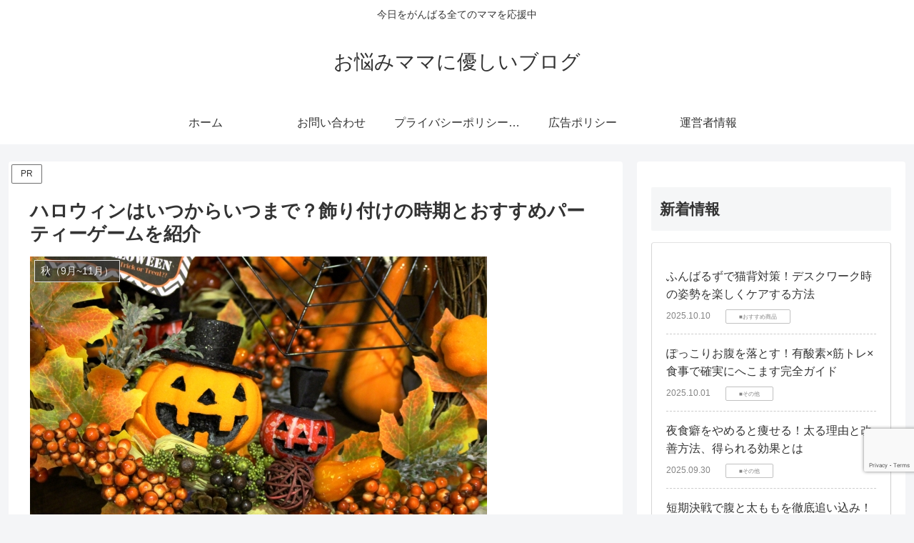

--- FILE ---
content_type: text/html; charset=utf-8
request_url: https://www.google.com/recaptcha/api2/anchor?ar=1&k=6LcnTr8qAAAAAPtQ5-xGnaxnBVGjl4dLqlpiNGFk&co=aHR0cHM6Ly9pbWFraXRhLmluZm86NDQz&hl=en&v=TkacYOdEJbdB_JjX802TMer9&size=invisible&anchor-ms=20000&execute-ms=15000&cb=m306t98zsru0
body_size: 45063
content:
<!DOCTYPE HTML><html dir="ltr" lang="en"><head><meta http-equiv="Content-Type" content="text/html; charset=UTF-8">
<meta http-equiv="X-UA-Compatible" content="IE=edge">
<title>reCAPTCHA</title>
<style type="text/css">
/* cyrillic-ext */
@font-face {
  font-family: 'Roboto';
  font-style: normal;
  font-weight: 400;
  src: url(//fonts.gstatic.com/s/roboto/v18/KFOmCnqEu92Fr1Mu72xKKTU1Kvnz.woff2) format('woff2');
  unicode-range: U+0460-052F, U+1C80-1C8A, U+20B4, U+2DE0-2DFF, U+A640-A69F, U+FE2E-FE2F;
}
/* cyrillic */
@font-face {
  font-family: 'Roboto';
  font-style: normal;
  font-weight: 400;
  src: url(//fonts.gstatic.com/s/roboto/v18/KFOmCnqEu92Fr1Mu5mxKKTU1Kvnz.woff2) format('woff2');
  unicode-range: U+0301, U+0400-045F, U+0490-0491, U+04B0-04B1, U+2116;
}
/* greek-ext */
@font-face {
  font-family: 'Roboto';
  font-style: normal;
  font-weight: 400;
  src: url(//fonts.gstatic.com/s/roboto/v18/KFOmCnqEu92Fr1Mu7mxKKTU1Kvnz.woff2) format('woff2');
  unicode-range: U+1F00-1FFF;
}
/* greek */
@font-face {
  font-family: 'Roboto';
  font-style: normal;
  font-weight: 400;
  src: url(//fonts.gstatic.com/s/roboto/v18/KFOmCnqEu92Fr1Mu4WxKKTU1Kvnz.woff2) format('woff2');
  unicode-range: U+0370-0377, U+037A-037F, U+0384-038A, U+038C, U+038E-03A1, U+03A3-03FF;
}
/* vietnamese */
@font-face {
  font-family: 'Roboto';
  font-style: normal;
  font-weight: 400;
  src: url(//fonts.gstatic.com/s/roboto/v18/KFOmCnqEu92Fr1Mu7WxKKTU1Kvnz.woff2) format('woff2');
  unicode-range: U+0102-0103, U+0110-0111, U+0128-0129, U+0168-0169, U+01A0-01A1, U+01AF-01B0, U+0300-0301, U+0303-0304, U+0308-0309, U+0323, U+0329, U+1EA0-1EF9, U+20AB;
}
/* latin-ext */
@font-face {
  font-family: 'Roboto';
  font-style: normal;
  font-weight: 400;
  src: url(//fonts.gstatic.com/s/roboto/v18/KFOmCnqEu92Fr1Mu7GxKKTU1Kvnz.woff2) format('woff2');
  unicode-range: U+0100-02BA, U+02BD-02C5, U+02C7-02CC, U+02CE-02D7, U+02DD-02FF, U+0304, U+0308, U+0329, U+1D00-1DBF, U+1E00-1E9F, U+1EF2-1EFF, U+2020, U+20A0-20AB, U+20AD-20C0, U+2113, U+2C60-2C7F, U+A720-A7FF;
}
/* latin */
@font-face {
  font-family: 'Roboto';
  font-style: normal;
  font-weight: 400;
  src: url(//fonts.gstatic.com/s/roboto/v18/KFOmCnqEu92Fr1Mu4mxKKTU1Kg.woff2) format('woff2');
  unicode-range: U+0000-00FF, U+0131, U+0152-0153, U+02BB-02BC, U+02C6, U+02DA, U+02DC, U+0304, U+0308, U+0329, U+2000-206F, U+20AC, U+2122, U+2191, U+2193, U+2212, U+2215, U+FEFF, U+FFFD;
}
/* cyrillic-ext */
@font-face {
  font-family: 'Roboto';
  font-style: normal;
  font-weight: 500;
  src: url(//fonts.gstatic.com/s/roboto/v18/KFOlCnqEu92Fr1MmEU9fCRc4AMP6lbBP.woff2) format('woff2');
  unicode-range: U+0460-052F, U+1C80-1C8A, U+20B4, U+2DE0-2DFF, U+A640-A69F, U+FE2E-FE2F;
}
/* cyrillic */
@font-face {
  font-family: 'Roboto';
  font-style: normal;
  font-weight: 500;
  src: url(//fonts.gstatic.com/s/roboto/v18/KFOlCnqEu92Fr1MmEU9fABc4AMP6lbBP.woff2) format('woff2');
  unicode-range: U+0301, U+0400-045F, U+0490-0491, U+04B0-04B1, U+2116;
}
/* greek-ext */
@font-face {
  font-family: 'Roboto';
  font-style: normal;
  font-weight: 500;
  src: url(//fonts.gstatic.com/s/roboto/v18/KFOlCnqEu92Fr1MmEU9fCBc4AMP6lbBP.woff2) format('woff2');
  unicode-range: U+1F00-1FFF;
}
/* greek */
@font-face {
  font-family: 'Roboto';
  font-style: normal;
  font-weight: 500;
  src: url(//fonts.gstatic.com/s/roboto/v18/KFOlCnqEu92Fr1MmEU9fBxc4AMP6lbBP.woff2) format('woff2');
  unicode-range: U+0370-0377, U+037A-037F, U+0384-038A, U+038C, U+038E-03A1, U+03A3-03FF;
}
/* vietnamese */
@font-face {
  font-family: 'Roboto';
  font-style: normal;
  font-weight: 500;
  src: url(//fonts.gstatic.com/s/roboto/v18/KFOlCnqEu92Fr1MmEU9fCxc4AMP6lbBP.woff2) format('woff2');
  unicode-range: U+0102-0103, U+0110-0111, U+0128-0129, U+0168-0169, U+01A0-01A1, U+01AF-01B0, U+0300-0301, U+0303-0304, U+0308-0309, U+0323, U+0329, U+1EA0-1EF9, U+20AB;
}
/* latin-ext */
@font-face {
  font-family: 'Roboto';
  font-style: normal;
  font-weight: 500;
  src: url(//fonts.gstatic.com/s/roboto/v18/KFOlCnqEu92Fr1MmEU9fChc4AMP6lbBP.woff2) format('woff2');
  unicode-range: U+0100-02BA, U+02BD-02C5, U+02C7-02CC, U+02CE-02D7, U+02DD-02FF, U+0304, U+0308, U+0329, U+1D00-1DBF, U+1E00-1E9F, U+1EF2-1EFF, U+2020, U+20A0-20AB, U+20AD-20C0, U+2113, U+2C60-2C7F, U+A720-A7FF;
}
/* latin */
@font-face {
  font-family: 'Roboto';
  font-style: normal;
  font-weight: 500;
  src: url(//fonts.gstatic.com/s/roboto/v18/KFOlCnqEu92Fr1MmEU9fBBc4AMP6lQ.woff2) format('woff2');
  unicode-range: U+0000-00FF, U+0131, U+0152-0153, U+02BB-02BC, U+02C6, U+02DA, U+02DC, U+0304, U+0308, U+0329, U+2000-206F, U+20AC, U+2122, U+2191, U+2193, U+2212, U+2215, U+FEFF, U+FFFD;
}
/* cyrillic-ext */
@font-face {
  font-family: 'Roboto';
  font-style: normal;
  font-weight: 900;
  src: url(//fonts.gstatic.com/s/roboto/v18/KFOlCnqEu92Fr1MmYUtfCRc4AMP6lbBP.woff2) format('woff2');
  unicode-range: U+0460-052F, U+1C80-1C8A, U+20B4, U+2DE0-2DFF, U+A640-A69F, U+FE2E-FE2F;
}
/* cyrillic */
@font-face {
  font-family: 'Roboto';
  font-style: normal;
  font-weight: 900;
  src: url(//fonts.gstatic.com/s/roboto/v18/KFOlCnqEu92Fr1MmYUtfABc4AMP6lbBP.woff2) format('woff2');
  unicode-range: U+0301, U+0400-045F, U+0490-0491, U+04B0-04B1, U+2116;
}
/* greek-ext */
@font-face {
  font-family: 'Roboto';
  font-style: normal;
  font-weight: 900;
  src: url(//fonts.gstatic.com/s/roboto/v18/KFOlCnqEu92Fr1MmYUtfCBc4AMP6lbBP.woff2) format('woff2');
  unicode-range: U+1F00-1FFF;
}
/* greek */
@font-face {
  font-family: 'Roboto';
  font-style: normal;
  font-weight: 900;
  src: url(//fonts.gstatic.com/s/roboto/v18/KFOlCnqEu92Fr1MmYUtfBxc4AMP6lbBP.woff2) format('woff2');
  unicode-range: U+0370-0377, U+037A-037F, U+0384-038A, U+038C, U+038E-03A1, U+03A3-03FF;
}
/* vietnamese */
@font-face {
  font-family: 'Roboto';
  font-style: normal;
  font-weight: 900;
  src: url(//fonts.gstatic.com/s/roboto/v18/KFOlCnqEu92Fr1MmYUtfCxc4AMP6lbBP.woff2) format('woff2');
  unicode-range: U+0102-0103, U+0110-0111, U+0128-0129, U+0168-0169, U+01A0-01A1, U+01AF-01B0, U+0300-0301, U+0303-0304, U+0308-0309, U+0323, U+0329, U+1EA0-1EF9, U+20AB;
}
/* latin-ext */
@font-face {
  font-family: 'Roboto';
  font-style: normal;
  font-weight: 900;
  src: url(//fonts.gstatic.com/s/roboto/v18/KFOlCnqEu92Fr1MmYUtfChc4AMP6lbBP.woff2) format('woff2');
  unicode-range: U+0100-02BA, U+02BD-02C5, U+02C7-02CC, U+02CE-02D7, U+02DD-02FF, U+0304, U+0308, U+0329, U+1D00-1DBF, U+1E00-1E9F, U+1EF2-1EFF, U+2020, U+20A0-20AB, U+20AD-20C0, U+2113, U+2C60-2C7F, U+A720-A7FF;
}
/* latin */
@font-face {
  font-family: 'Roboto';
  font-style: normal;
  font-weight: 900;
  src: url(//fonts.gstatic.com/s/roboto/v18/KFOlCnqEu92Fr1MmYUtfBBc4AMP6lQ.woff2) format('woff2');
  unicode-range: U+0000-00FF, U+0131, U+0152-0153, U+02BB-02BC, U+02C6, U+02DA, U+02DC, U+0304, U+0308, U+0329, U+2000-206F, U+20AC, U+2122, U+2191, U+2193, U+2212, U+2215, U+FEFF, U+FFFD;
}

</style>
<link rel="stylesheet" type="text/css" href="https://www.gstatic.com/recaptcha/releases/TkacYOdEJbdB_JjX802TMer9/styles__ltr.css">
<script nonce="NkZvcThnEb-cEcOHIDylLw" type="text/javascript">window['__recaptcha_api'] = 'https://www.google.com/recaptcha/api2/';</script>
<script type="text/javascript" src="https://www.gstatic.com/recaptcha/releases/TkacYOdEJbdB_JjX802TMer9/recaptcha__en.js" nonce="NkZvcThnEb-cEcOHIDylLw">
      
    </script></head>
<body><div id="rc-anchor-alert" class="rc-anchor-alert"></div>
<input type="hidden" id="recaptcha-token" value="[base64]">
<script type="text/javascript" nonce="NkZvcThnEb-cEcOHIDylLw">
      recaptcha.anchor.Main.init("[\x22ainput\x22,[\x22bgdata\x22,\x22\x22,\[base64]/SFtmKytdPWc6KGc8MjA0OD9IW2YrK109Zz4+NnwxOTI6KChnJjY0NTEyKT09NTUyOTYmJnYrMTxMLmxlbmd0aCYmKEwuY2hhckNvZGVBdCh2KzEpJjY0NTEyKT09NTYzMjA/[base64]/[base64]/[base64]/[base64]/[base64]/[base64]/[base64]/[base64]/[base64]/[base64]/[base64]/[base64]/[base64]\\u003d\\u003d\x22,\[base64]\x22,\[base64]/[base64]/[base64]/DoxdeYsORw6zCmsO+PMOzw4Rhw67DlSMKNXcODcOaAUzCp8Oqw6U/J8OwwpUIFHYYw7TDocOkwoXDm8KYHsKjw5A3X8KKwojDnBjCkMKADcKQw6MXw7nDhgIlcRbCs8KbCEZSD8OQDBh2AB7DmRfDtcORw5XDqxQcBz0pOSzCgMOdTsKlXio7wp4kNMOJw4tuFMOqJ8O+woZMOHllwojDocOoWj/DjsKYw414w6/[base64]/wq8Jw61SwrFtw4zDgcKfZMOawoEVw74kZsOrPMKMw5zDisK3AFBuw4jCingRbkNcd8KuYAVfwqXDrGXCtRtvasKcfMKxSzvCiUXDtcOjw5PCjMOuw4o+LH3Cvgd2wqFkSB8GB8KWan5UFl3CoyN5SWlIUHBbclYKDT3DqxIwW8Kzw65Yw6rCp8O/AsOsw6QTw5Zsb3bCq8O1wodMKzXCoD5jwqHDscKPNMOGwpR7NMKzwonDsMOSw63DgTDCkcKGw5hdXQHDnMKbYMKfXMKJSzBkBTVNBR7CisK1w4PCjTjDkcKHw6JFSMOlwrxoN8KJfMOuCMORGELDrQzDpMKZFW3DqMOpOnYKfMKaBD1pacKrOg/DrsKLw7kmw4nDl8K7wp4Kwp4JwqPDgUvDq0jCpsK4DsKuWjPDlsK5B2nCncKdDcKaw4sRw7NARzAlw5gJET3Cq8KAw7nDmFtpwoJ6Z8OCI8OwLcK0wrktJGppw5XDh8KEKMK/w7zCk8KFR1V3SsKQw5XDhsK5w5fCvsKCP0jCk8Onw7DCjWvDkTHDjwgtZxXDssO4wqY/LMKQw5BhF8OsasOCw50JXXDDnDvCkXnDsU/[base64]/[base64]/wrDDrsKabl9/w7LCiXUCw7PCnEDDi8K9woEWIcKAwqNEYcK2IgjDpm1Pwppsw6QUwq/[base64]/DmX97wrp/wrjDtcKawqPCtT9rw6rCp8OLHsKww47Cj8Osw4IHYQw1L8O1QsONOSU1wqYgVcO0wpPDuTkkJyjCvcKewoJQGMKDZnzDhcKaNkZcwo9Zw63DpnHComFlGRLCpMKAJcKowoouUiZGLR4QacKCw7d1E8O/C8KrbhBkw5zDucKrwqkcGkrCvDfCjMKvKh1DRsO0PUrCh3fCkVh2QhkQwqnCssK0wpbCnHbDvcOlwpEzGsK+w7jCjFzCscK5VMKtw64zM8KbwrTDnVDDgS3ClcKuwpbCpBXCqMKSUMOlw4/CqzYyBMKawqt6SsOgfz92ZcKNw7oNwp5lw7rCkV0pwp/DkFhqbD0HKMKtRAYyGHLDkXd+cUh+FCcsZBPCnxjDrg/CuhzCn8KSFUXDrA3DrVNBw6/DuSEwwpstw6TDs27CqXM1U0HCiF4OwpbDpnTDucKcV2vDuzpCwpEhLkvCtcOtw6kMw4fDvxAuJFg1wrkpecOrM0XCscOAw7I/WsKkOsKAwoglwo4Ow7pbw6TCh8OeDR/CqEPCtcOaasOBw7orw6/[base64]/Do8KTwqzCqcOID8KVcmR6NTHChcOAw4fCtzplRQ5yFcOEGzYQwp3DsiLDksOwwrzDicOewqHDhRHDk1wXw5XCsUXDrH8dwrfDj8OfJ8OKw7nDvcOOw6kowqdKw5bCrX8ow692w6kKJsKqwprCusK/a8KSwr3DkCfCp8KOwovDmsKMdWvDscO6w4cZwod3w7Aiw54aw7DDslzClsKnw5/DncKNw6zDkcOnw6d2w7rDugnDki09w4jDu3LCmsOAI1xxSDjCo0bCoH5RNyxGwp/CqMKvwqvCqcKlNsOwKgIGw6B+w5JAw7zDiMKGw75/[base64]/[base64]/DoMKPwqZHwqF/wpJ6wokMecKTZ8OOw70Uw4MyEAXCpkPDrMKnDMOQRhUuwpo9TMKjVCXCijMhRsOKY8KJU8KUbcOYw6fDq8KBw4PCksKhPsO5dsORwonCh2w6wp7DsRzDhcKXV2fCrFAHNsONHsOkw5fCuw0iVcKyN8O5wpZSDsOYaAZpew/CkRovwr/[base64]/DgsOcw6PCj8Kswqhgdnhhwo9fX2DCvsOjworCkcKpwoo8w7sHLH1MLwl9el1Zw6NdwpfCncKawofCnBPDmMKYwr/DnnVPw7tAw6RUw5vDtR7DocKJwrnCtMKqw7rDohoZRsO5CsKlw5gKf8OiwrnCiMO+HsKxF8Kbw7/[base64]/[base64]/CqsKlWRZqw6dPMcOqw5Mnw5Y4Q0sVw5/DghDDuTbDnMObG8O/DU3DsgxJeMKuw6PDssOtwoDCihtIPBrDoz/Dj8OVw7/DkHjCnQPCuMOfTSjCtjHDiHDChhbDtmzDmsKVwogGYMKVb1PCkyxsIDPDmMKbw7Egw6smRcOpwqdAwrDChcOnw40pwo7DqsKMwrDChnvDgTsMwrrDrg/Cux06aUF2fFIiwohab8ORwpNTwr9FwrDDsznDglFWJgI9w4rCiMOxMTUlwoXDpsOww5HCpcOcfznCtcKGUWjCrizDlGnDtMO5w5XChixow69nag5aM8OFPHfDo3Q/[base64]/ZFPDrMKMUMOzwprDgQzCvyoZwqTCnsKUwpjCgDbDqFrDq8O0BcOBExdnasKXw4fCjsODwqsRw4jCvMKhYMOZwq1Lw4Y3LDnDrcKYwosdVQUwwr5mC0XCrALDulrCkiltwqcxesKkw7nDugtIwq9aEn3DoQfCtcKKNXRQw4AnYcKpwqYUVMKYw44KOkjCvknDuQ1zwq/Dr8KKw4IKw6JeGC/DmcObw6PDkwwTworCi3/DusOgOiZ9w511csKQw4tvBsOiZcK3fMKDw6jCqcKCwrklFsK1w54tJwfClwktJkXDlBcWQcKZQ8O3Aihow7RzwqXCs8OEb8OIwo/DscOCXsKyesO2ZcOmwoTDsG7DsjsyRB87wobCiMKoGMK+w5PCnMKJGVEEFkdwZ8OARQzChcOoOl3DgHIxRsObwq/DhMOewr1Ua8KWUMKXw5BPwqgdPynCp8Oww7XCg8KyaDMCw7Iww4HCoMKCKMKCE8OlcsKdA8OID3RSw6Y7cVdkEDTCjRtww6/[base64]/Z8OWwqXCvsO7woQvDQ/Cl8KPw7LDvcOpXsKqL1NiLEMewqwaw6EjwrhMwqrDg0LCkcK3wqlxwp12W8KOaCHCsGpawprDmsKhw4/CpTfDgFMGUsOqI8KKI8K+YcKxEV7CmBICJRAYUE7DqzhQwqHCu8OseMKZw7o4Z8ODCMK0DMKccnNtRiEfFjTDiSc0wq58w7vDq3NPWsKgw7nDusOrG8Kaw55pJkkFFcOJworCgATDp2rDl8OVZkxEwqMgwpk5c8KZXAjCpMOow4DCni3Do2R5w7jDkVvCl37Cnh1/wpDDssOnwqw7w7QKbMK1NWTCkMOaHsO0wojDuiwHwo3DgsKMFxE+asOsfkQ7U8OlR0zDgsKfw7XDrmtoGzYEw6LCosOaw4hywp3Dq1DCiQZjw7TDpCN4wq0EbmU3RmnCpsKdw7fCl8KQw5IwRS/Ch2F+wr1oAsKlUMK7wpjCgBdWeSbCqT3Dv3cmw7Qqw6DDjT08XGVHccKsw7FBwopawpQJw6TDkRXCjy3CvsKwwo/DtwghRsKfwr/CihQvSsOdw5nDtMKPw4jCsTjCv0oDC8K/[base64]/w4INw6DDssKpbSkkeMO1csKKw4PDlF87w60zw7DCnz/DhndBV8KqwroZwrgpJWbDv8OIaGjDgnZTYMKOMn/Du3LCrWLDuAtWGMKBK8KowqnDmcK7w5vDuMKlR8KAw6nCpEDDklfDqCVhwqRkw49lwoxpI8KTw4nDmsOkKcKNwojCsgXDpcKxQcOlwpXCk8OPw53CosKww6pOwpwAwoZ8WADDmAjDvFYKUcKHfMKNeMK9w4XDohtEw54IbjDDiyZaw6lAAB/[base64]/DjUN1w7bDmcO/woVVPMO6a3DCr8KYf2/CvkVieMOaBsKWw5HDkcK/ZcOdEsOtCCd/[base64]/Dn1tIUgkSICVKXzx6wp7CrcKJCsOfd2PCvWnDosOHwqrDsjrDsMKtwqlVKxXDiiFuwpR5KsO3wrgdwpc5bn/[base64]/[base64]/EsK4ZMODwqrCpcKNw4LCmkDChzXCr8O9YMKdwq3DtMKNDsOzwrsqQTvDhhbDt2oTwpXCsgpEwrjDgcOlCMOcXsOjKy3Dp0rCjcObPsKIwr95wojDtMKOwqrDlkgFIMOOH3/[base64]/[base64]/[base64]/w4ZWw5vCll3CiMObOWfCpXDDp8OzXMOeOcKAwqbClls5w7wjwpECO8O0wpVRwoDDkmrDm8KuEm3CuFkNZsOVN0fDuRIYOktBAcKZw6/CpMKjw79wLh3CvsO2Sxdmw5gyMQfDrl7Ci8KpQMKbXsOBBsKjwrPCuzfDsU3ClcKAw6Jbw7R5PsKxwoDCjQLCklTDtAjDgFPDrnfCu0DChn4pVHHCuj0ZNkxEB8KvahXDmcO8wpHDmcK2wo9iw6E0w4/DjU7Cv21scsKsOBA6ayvCk8OhJT3DvcOxwpXDhTRTIXXDjcKuwptsWcK9wrI/wqMUGMOkSRYFPsKbw4U1QGU8woU8csKyw7EkwpckAsOyajbDtsOJw7gEw4bCk8OLV8KfwqpIasKJR0bDoiTCiUbCg1tzw5YOdCJ4AzXDiCkTMsOMwr5PwoDCscOdwpPCsw4fC8OzfcOifkJwVsOlwoQAwoTCkR5owq0LwqFNwrXCtz11ehNyQsOQwq/[base64]/[base64]/Dsh3DnwpMCsOQesO/wq8aLcOWw4bCnMKYEsOjJH9QNygCa8KYTcONwqo/H13CsMOpwqNwVCkMw5BxYVXCi37Ci0w4w4nChcOEEjbDlwEvRsOkZ8O/w4LDsiUmw49Hw6/CpjdBCMOVwqHCj8KMwpHDisO/wp9APMKtwqsmwqvDg0VQBEUvIsKkwq/DhsOww5/CksOjPVQQXUoYKsKzw4QWw4pEwqDCo8OTw4jCpxJww7pUw4XDksKAwpXDlMK8IxM/[base64]/DlFQBw4Bow4/CscOGZCTCsMOEw7RUwrTCn1UWACfCqjPCqsK0w7HCp8OmJsKWw6kzEcOKw6/Cp8OKaC3CmXvCn2R6wpXDvTzDp8K5BCkcLFHCrcKBX8KWSlvCrwTCi8KywoYTwoDDsC/DkmMuw7fDhmnDoz3DmMOleMKpwqLDpAkYCmfDp3k/[base64]/DjsOfCUh2FcKkwoRrHcKww4/DmVIwLW8fSMOgbMKywo7Dp8OiwqI3w5jCkiXDncKMwroDw5FJw6wBcEPDtF4fw4TCsWjDjcKpVMKmwo0+wqjCpsKRRMOyeMK8wqNKfFfCmjx3YMKaDsOdAsKNwrgOIDLDgsK/[base64]/DtjDCnlDCp8K9wpnCqsKxwpLCnibCqMOKw4fCi8OKesKmZGgEeGFqNnrDunEPw57CjErCjsOyfA4td8K7dxLDtzfCimLDtsOxJ8KFNTLDtcKpNDzDkMKAPMORThrCjFTDg1/[base64]/Ds8KASXfCvcKiwq7CoF7DkcK8ZcOVwppWw5TDnnTCuMKTIsK7bnVLTcKswpXDpBNFXcKeOMOSwrdaGsORYCdiEsKrccKGw4TDpgkfAAE3wqrDjMOiWQHDscKOwqzCqQLCpWbDpzLCmgQ0wq/[base64]/[base64]/DuyjCvsKicCQkw7tVWDnCnmUxwqZ8AcKCw5g/AcKgY2LDimwaw7o9w67Dhz9Fwr5xe8KaTFjCqRLCoHBSFktTwqRNwq/CuU9cwq5dw6RrX3bDt8OKWMOdw4zCiEIqOAdwM0TDu8Oyw7jClMKBwq56c8OMXm92wqTDoQ95w7TDgsKmFybDtcK1wpA8HVzCqz14w7c1wpDCk1U1R8OGbl5twq4DDcOawqwpwoBnV8OkLMOFw4B7UBDCuwfDqsKNJcKVS8ORGMKmwojCvcKswrZjw4XDmV9Swq/ClhbCtjZSw68MDMK0OSTCpsOOwq3DscOtQ8KlUcKMMWYow45Mw6AJAcOhw5PDjlPDjg11E8KSDsKTwqnChsKuwqvCgMOEwrvCs8KmdMOLYTMFMcOjKjbDg8KVw4cONm0wVyTCmcKTw4/Chht7w5p7w68kZhLCosOtw7LCosOMwrh7FMObworDuF/CpMK1XW1Qw4fDunAvIcOfw5AUw5ccX8KqdSd1HkJvw5o+wpzCviVWw7XDk8KkU2nDhsK7wobCo8O2wq/DosKQwptuw4RHw7nDmlpnwofDvVUlw5zDn8KawrpAw6TDkjxnwoTDiGfCgsKNw5NXw65YBMKoCz49wrnCnkvDvX7Dj2nCokjCj8KFc0BUwotew6HCqhrCkMOWwo8NwotyL8OiwpPCjMK5wqfCujoLwoTDqMK8NwADw53CoydcWnx/w4TCin0bFnPCsibCmE3CkMOjwqrDg3bDoH7DnMKwJ1kUwpnDvsKUw4/DvsO8BMK5wokUUznDtRQYwqTDg3cAW8KXTcKRcQvDpcKiPcOXVMOQwosGw5jCl2fCgMK1UcKgU8Otwog0DsOFwrNEw4fDh8KZak8ILMK5w71VdsKbWlrDvsOVwrBbQ8Ojw6fCjQ7CiD48wqEhwq56d8OaS8KnPi3DuWZle8KIwpnDkMKDw4/DksKAw4XDrw7CtHrCosKkwrbCg8KjwqrCkWzDtcODDsK5RFHDu8OWwpHDmMOpw7HDnMOYwpYvT8Kewq9fYxIqwqYBw78aT8KOwojDrk3Ds8KTw5PCjcO+GVhUwqszwr/DtsKDwpg1G8KcRFjDo8Obw63CsMONwqLDmDjCmSjDosOZw4DDhMOWwoAgwq9qY8OKwp0DwqRqacOhwqY4fsKcw6RXSsKTw7Z5w7ZKwpLCmgjDk0nCn2/Cq8K8B8Kgw6gLw67DicKjVMObKmNUOMKNXU18N8O0ZcKWbsO3asOUwofDgkfDo8Kiw4LCri3DoBl8dRjChjMPw6Rrw6gcwpDCjh7Dsk3DvsKINMOLwqlOw73DhsK6w53CvW5vRsKKFcK7w5rCucO5Ij9oHlrClHs/wqrDpUF0w4HCvg7CkEtJw7sfBkTCmcOawoY2wrnDjGNjEMKrMcKRAsKaVhofM8KGccOYw6B2VkLDoT7CiMKLaVhrHClqwq4cD8Kew5V/[base64]/DuMOTEMO5w5doDFBeFhXCrMKEOk/DscO5RWsAw6fCk04Vw5PCm8OACsOdw7HCisKpSUl0dcOiw6NuAsOpTl96CsKdw5PDkMOKw43DtcO7KsOYwoJ1GcKSwqDCvCzDh8OAfXfDgwgywo9ewp/Dr8OrwqpAGVXDpsO3DA5WEmVLwrDDr2FIw5XCj8KpVMOPFVFrw6g9GsKbw7/CpcK1wrfCq8OvGENVHHFaGylFwovDsncfXMOWwrNewrdha8OQC8KjZ8OTw47Do8KdNsKxwrPCo8Ktw7w+w446wrsqEMKBWBFVwqTDtsOowqTCs8OWwqXDhCjCkFzDn8OJw6BjwpXClcK9VcKlwoYmcsOcw7/CmQ42GsKpwr4Hw506wrPCocKKwqBmLsKBXsKOwoDDkAXCh2jDklggSz4kFnzCnMKxQMO6AztyH2bDsQcvJiIZw74ZfUjDpjIWEQjCsxxIwpxww5t9O8OPQcOXwo3DoMO/HcK+w6oeKBNAYcK3wrzDoMOnwq1Nw5Q4w6/DrsKrYMOSwpoZFcKlwqMCw7vCu8OSw49EGcKhM8KtV8O9w7Rnw5hQw49zw5rCgQcFw4nCmsOew7cfAcOPHQvDucOPVwvCrwfDoMOnwrDCsS1rw7PCjsOocMObSMOhwqEGbXx/w5XDvMO7wpsXbRbDusKiwpDCvUw/w73Dt8ORfX7DlsOhJxrCtsKONBbDt30Twr/CrgbDm2hKw4N7Y8KpDWZhwr3CrsOVw4nDkMK2w5jDskZubsKDw53CmcKHLkZYw6jDq35hw6zDtG9yw7/[base64]/[base64]/CksOEwpPCoVbCijwBCcOzwqd4WsKkS8KtVBddWW5Tw5fDr8K2YWEuWcOLwr0Vw4gQw7IXJB5TRhUgHMKTZsOnwpHDlMKPwrPCln/DtsKdN8O/X8KCH8Kow7/DmMKcw6bCtzfClzt7OFBsTw/DmsOdHsO+LMKWe8Ktwow9K2VdU0vCoD7CqEh0wq/DmFhGRcKWw6/DjcK8w4Fkw7lSw5nDtMK3wrTDgsOGKsKTw5bDlsO5wrAaNT3CkcKzw5DCgMOdMX7DqMOewpXDlsKJIxHCvg8BwrAVHsOzwrrDuQRjw6UvesOzdF0aZCpVwprDvlFxMMOIb8K/A24idkFLLsOkw63Cg8KjLsK1ATQvJ1DCoQQ4aT3Ci8KzwoXCpGDDnHrDq8OIwpDCrCbDoz7CkMOOM8KWZ8KGworCj8OAMcKMSsO7w4TDmQPCkl/Ck3cKw5PDl8OAPgkfwo7DswdVw4sOw6lgwolZC1YPwoZXwp5LY3lDURfCn3LDhcOLKyEvwrUteiXChCk2esKtNMOSw5TCg3HCp8K2wq7DnMO1bMOdGR7DmBJywq/DumTDkcOhw6wqwqHDusK7MyTDsE40wpDCsBlmfRvDkcOlwptcw67DphxaZsKlwrlKwqnDtMKyw7zDjFAMw6/Cj8KZwrl5wphFBsOow5/Cl8KqIsO/P8KewofCm8Kew51Yw7bCk8KqwpVcfsKsa8OdCsOewrDCr0fCm8OdACzDk03Cmm0QwqrCvsKBIcOewrsXwqg0BFgywow9IcKAw5IxK3VtwrUswr/DgGTDjcOMJG4QwoTCix5GesOowp/[base64]/woDChSgvO8OxNQATWgHDvcKJw6MSIDTDvMKnw6rCucKAw7kSw5fDosORw4zDsCPDrMKHw7bDnR/CqMKOw4LDssO2HUHDrcKSF8Ohwo40X8KGDMOfMcKVPEQQwqA+UMORPW/[base64]/[base64]/Cn8O7w40IwrzCjsOeSsOmw6QYbUJcPz1zZsO/[base64]/wqbDv8OTbcKKw5bCusKww7coJcKOPB1yw4crDcK3w6Yww4tnYcKcw4BCw74pwr3CvMKmKwPDhHHCucOIw6fDll1kAsKYw5vDoi0ZOHfDni8xw7EgLMOfwr5MUE/[base64]/CkcKUwp/DvnQ9wqzCpsOrdTpTOcOYLhjDqxfCkjjCncOWU8KzwofDgMODS0/CtMKHw70/A8OKw4zDnnTDqcKwE1TDj3TCniPDqWjDjcOuw7lLw6jCgzXCmUJBwrQZw7tNKsKHY8Kaw7NxwpVdwr/Ci0vDvUQ9w57DlH7CvFPDiysiwprCr8K2w6RRCwPDpE7CocOAw4Nhw5rDj8KPwoLCt3nCvcKOwpLDtMOrw644LAXCjV/DkAYgMk7DuV4Kw6Ayw63CqlnCkgDCkcK9wozChhgmw4nCt8KKwpZiYcOrw6sVERDDp15kY8KMw6wtw5HCv8Ogw6DDgsOFISTDo8KYwqfDuBHDtsK/ZMK4w4bCkcOdwrzCqBMoZcK/bVBnw6FQwqkswo04w6xfw5HDhAQgLsO9w6hcw6VEb0sNwp/Duj/DlcKkw7TCnxzDkMK3w4fDiMOPQVxpI2xkFE5FEsOSw5HDhsKdwql2MnYlNcK3wqAKRFLDoldrJmjDpj8CIQpzwp7Di8K/UgBMwrk1w5BbwqHCjVDDqcK7SGHDv8OpwqVDwpQlwpMbw43CqlxLOMKVRMKAwplYwogeI8OnEiIuGCbCsSLDusKLwpzCoSEGw4nCjEXCgMK/THDDlMOKBMOEwo48XBXDunMfYhTCr8KnSsKOwqUdwo4PcCVdw7nChcKxPMOHwqxcwoPCiMKQcsOkCyQww6h/dsKjwrHDmiDDqMODMsOTSVXDqiVNKcOIw4Baw73DgcOkNFRYI0VEwrlbwr8vE8KRw4oTwpPDk3xYwoDDj1JkwpfCmFJxYcOYw5XCicKGw6DDvCtzBE3CicOAcDNZYcOnBgfCkFLChMOiKUrCiz5CF3TDiWfCscKEwq/CgMOhCDfDjQMPw5PDkx00wpTDusK7wpxvwo7Drg9tAR/Dl8O5w7AoSsOPwrfDmG/[base64]/ClELDrTxYwr3DvMOvwoJ7XsKsE2rCrsO7J8OnBgvCrkLDkMKtfRhuChzDl8O0RW/CuMKCwr/[base64]/DunnDrjPDmsKVwpjCt8OMwrhZw7FVXH/[base64]/DgC4CGj8wAsOCP8Olw5YDwpwHGMO5wrrDs0YpA3zDucKSwp5DfMOkI1zCqcO/[base64]/DuRDCjlrCpsOawoHDt8KGLEHDihtfwrLCksKFw6rCgsK/PGZgwox6w6nDqjgyW8OZwpzChg1IwpVTw69pUcOUw7jDjnZME00aFsObAcOIwrllLMKhdi/[base64]/Cnz8pw67CscOIw7DDsMKIw5ENSsOAOBrDmcOKw6QNw43DmhLDuMOvWsOGB8OhUcKUeGd6wo9AHcO/cGfDkMO8VgTCnFrDnQgrTcO8w5wswpkOwphow4w/woFkw5QDc0I+w51ew5RKGEXDvsK8UMOVKMKlYsKDQsOiPlXCp3dhw5RGV1TCusOjESACSMKLBCvCsMOEMMOpwrfDi8KNfSfDkMKKEQzCnsKBw6rCncOpwrM/aMKewrQFDQXCnSHCgkzCo8OHYMK1OMOLVVNFwrnDvA1wwoHCgnJPVMOkw7IuCF4HwoHDnsOOBcK1DTcULG7DoMKGwot5woTDkjXCvXLCuVjDiWZDw7/Di8Oxw6RxfMOCw7jDmsKSw5k5AMKVwq3CkMOnfcOQZsK+w5hhHXgbwrHDhhvDp8OKDcKCwp0Jw70MQ8OCYMKdwqMbw513QRPDjkB4w5vCjVwuw4EZYTrChcK/[base64]/[base64]/CrzzCmUTCjsO5XMKYw6DDqcKjTMORwpXCmMOwwr0DwqJ8WFTCrMOeLjctw5LCt8O0w5rDmsO3w5cKworDocOhwq0Cw5jCtcOqwpvCmMOtbDUodS/[base64]/wqvCr8OSV1pzw7MAw5TCvi1Ow4/DoBQ+Wh/CrRY8SsKowp7DtE1+WMO2aBMGUMK+bVhTw4DDkMKMJj7CmMKEwqHDvh9XwrjDosO1wrBPw7LDvcOGIMOREgZGwq3CrGXDpGUswrPCvw94wojDl8KHcVg6BcOtKjtpdXrDhsKAccKYwpXDvsO9Un1gwoV/LsK9VsOeLsOzWsOrLcOYw7/DsMOaEyTCqRkTwp/[base64]/Cjh04LmdeaWpEKcKdQsOzw6fDtsOzwq9pwpbDmTAfKsKWRgxIOsOETBdpw7guw7MuMsKJX8OEC8KfVMO0F8K6w4k4eXLDq8O1w7EkPMKwwo5rw7HCjH/CuMOwwp3CuMKDw6vDr8K+w5UHwpJZW8Oxw4NrcQ/[base64]/[base64]/X8KRwoTCg1nCsDk/wrcKwoADw5JtC1/[base64]/TMKcwo4Aw5PCjBEDwowgQcOew5UAwr8nSMKSdMOAw5/DvcKAS8KNwrQsw7vDusK/OjoILcKUIQ/ClcO+wqVmw4Jtwr0DwrLDrMOfX8KHw4LCl8KvwqkjQ1TDicKlw67CmsKKXgB9w7fCq8KRTF7DssOBwo3CuMOsw4jCqMOrwp0Rw4XCk8KseMOrb8OFAQLDkRfCrsKaQSPCt8ODwozCqcOLCE8BG3sOw7lpwpdFw6pjw4BJTmfCvHLDnB/CoH8hc8O4FSofw5clwpHDsR7CtsKywox6U8KfZX/DnwXCusKFSl/Cm0nDqCsyWcKPelkLVgzDjcObw5pJwoEaf8OPw7DCk0zDlcOcw7cPwqbCg3nDvg8MbA7Cjk4VTsO9GMK4OMORLMOrNcKDambDqcK9JMO3w5nDicKEDcKFw4JBC1nCrHfDhAbCk8ODw7tKc1zCkivChAJxwpdow5pdw6x8WFhRw6c/GMKIw4xjwoEvF1vCqsKfw7rDlcO+wookSTrCghwSE8OCVMOXw65Qwr/[base64]/DvMKJUcOjIV0mw4sgwrlxwp4/[base64]/Di8KWXcORWjnDjMOoRsK6SV0LWMKGfsKWw5LCicKVZsKKwqrDj8KkesOVw6d/w7/DnsKTw6M5IWDClsOIw4ReR8ObWHXDtsOiOgfCrlAod8OtRmLDqU0eC8KiSsODKcKsAl4Sf08ow4XDjgQhwogdNMOsw7bCosOyw5Nmw4hmworCg8OFecObwoZ7NxnDvcOofcODwrs0w4ERw5PDrMOowrdPwprDu8OAw7Bsw4zDr8K8wo/Dl8KOw7lrAFLDusKAGMOdwpzDvFxNwobDkVVzwrRfwoBDJMK2wrEFw6J8wqzClj5yw5XCgsOlNiXCmjUJbDQCw5sMPcKAa1cCwpxgw47DkMOPEcODeMObbzHDjcKUWG/CvsKaFikjAcOVwo3DlBrDqjYgA8OXMUHDjsKMJQ8OT8KEw47DsMO/GXdLwrzChCHCjsKTwqPCn8OZw7liwo3CpAR5w799wrkzw7MfTznDsMKIwqkpwoxyGkI/w6MUKsOsw5DDkyFDPsOMVcKzaMKHw7zDi8OVX8K6CsKDw67Coi/DnFvCtSPCkMOqwqLCpcKVP1jDrH9CasKDwonCm2sKQAsgbWRLZMO8wo1dN0IKBVc+w4wxw5UFwrNcOcKXw44tI8OZwokDwr3DjsOpFWgDExnCpzp5w77CosKoOGQOwqJGBcOqw7HCjkDDmSosw6QvE8OYGMKPOC/DoyPDksOAwr/Di8K9Wjw5HlZmw5YGw4cEw6jDnMO3DGLCh8KYw5xZMDN7w4Fcw6TCm8Okw54UPsOowpTDuC7DnAhrG8OvwoJBL8KicGDDpMKcwqJdw7/[base64]/CrlXCjQ19VnsGVG10wqfDosONw61LVMKhP8KIw7bDgy/CrMKtwrdvMcOhe3Zhw7F6w6U/NMOtPAw/w7RxTcKYYcOCfxnCr3V4XsOPLGXDtzFcOMO4bMOIw45PGsKjUcOydsO0w4AwUi4XayfDtlHCjzvCgUtqCgLDqcKHwp/DhsO1Lj/CqzjClcO+w7LDoSrDnsKIw7x8eTHCi1duLXnCqMKNfEVzw6XCosO+clBiYcKZU2PDucKgWyHDmsK/w6tnDm9DDMOibcKRDjl6LFTDsHzCmgw8w67DosK2wolrewHCtVZzMsK1w77CtXbCh1fCnMODWsO2wq85OMKMPH9vwrs8GMO7FUBiwr/Dt0IIUl4Iw5nDukR6wqoHw6NFQm0MSsKBw5pAw55wccKCw587DMK/X8KNPgrCs8O+RVURw6zDmMO5IzJEY2/CqsOpw7U4EyJjwokIworDjcO8KMOAw75ow5LDiUjClMKxwpzDr8KiQsODYMKkwp/Dh8KfRsKdQMKtwrHCkmXCvDrCjxN+TjHDo8Ohw6rDtWvCu8OEw5Bhw5rClVAiw6LDohUdbsK9W1LDt13DnQ3DrDzDkcKKw40lX8KNRMO/V8KBP8OLwpnCqsK3w5UAw7Qhw4J6dkPDnijDusOVZMOAw6Ubw6HDq37CicOFHkkTIcOGG8KJJ2HDtcKRaBheFcKmwrxqIxbDoF9Pw54SdsK+IlYEw4DDiXTClsO7wpxNJ8OWwq3CmkEMw5txbcO/GwTCr1vDmHo9ZRnCv8OBw77DnDgFZXo1DsKHwqMYwoNCw6bDsXA1JAnCsR/DtcKJVizDqsO1wpkqw4k/wr4xwoFKaMKbcE5ecsOhw7XCrGsZw4PDk8OpwrFmdMKUJcOpw6EOwqHDkS7CnsKww5vCrMOQwolYw77DqMK6TRZRw43DncKGw5cqV8OJST8Fwpomc0rDlcOmw5JBfsK+cQF7w6rCpX9AJGp2JMO9wqfCq3Efw74jW8KMI8OdwrHDvV/CgAzCnMOhEMOFFizCtMKwwpTDuXkiwrxNwrZBK8KowpMfVRHCoW0iSTt1TsKAw6bCsCl2DUUQwrHCmMK3U8OSw5/Djn/Dil/CtcOLwotdejRfw7Q5FMK8AsOtw7/Dq34SUMKowpBRR8K7wrTDrCDDtS7Dm1cYb8Oew6E0wp9/wphnbHfCusO3cFcoFsKlc2MowoIoFHDClMKawr8ZccO7wpQ9wonDpcOyw4dmw7nDsmbCqcOQwr4jw6nDk8KSwolZwqwhXcKjAsKZF2FKwrzDosO4w7nDo03DhR0swpDDtj06LsOCLUA0w5cKwp9ICxnDpWgFw4lSwqTCkcKywpjCnVIyPcKqwq/[base64]/CsyTClCohKxBewrjCtw3CtcOIw7rClMOOwqB8L8KgwoVlNT4Ow6pSw55Iw6fDgFY7w5XCnT0gQsOJw4vCoMODZAjCi8OkKMOfJsK5ERMeMTDCpMKTCsOewq5lwrjCn1wDw7kow5vCrcODQ3t0eyopwrDDvUHCl13CtHPDqMKeGcO/w47DryzDnMK8HBDDmzRYw44fZcK8wq/[base64]/[base64]\\u003d\x22],null,[\x22conf\x22,null,\x226LcnTr8qAAAAAPtQ5-xGnaxnBVGjl4dLqlpiNGFk\x22,0,null,null,null,1,[21,125,63,73,95,87,41,43,42,83,102,105,109,121],[7668936,420],0,null,null,null,null,0,null,0,null,700,1,null,0,\[base64]/tzcYADoGZWF6dTZkEg4Iiv2INxgAOgVNZklJNBoZCAMSFR0U8JfjNw7/vqUGGcSdCRmc4owCGQ\\u003d\\u003d\x22,0,0,null,null,1,null,0,0],\x22https://imakita.info:443\x22,null,[3,1,1],null,null,null,1,3600,[\x22https://www.google.com/intl/en/policies/privacy/\x22,\x22https://www.google.com/intl/en/policies/terms/\x22],\x22FLK0+VmfjdlgJ84sPNPIAriHJJ0bBr3vVmEQGCpUFJM\\u003d\x22,1,0,null,1,1763743302556,0,0,[211,238,211],null,[113,5],\x22RC-CNZBWicLoZnytg\x22,null,null,null,null,null,\x220dAFcWeA49ahoDcsjD6w-fstl1yQ6if18xVIbhLMsXtvaAUnjEK96pg54nqENrNd3JCvUekX9BM-tW77E0uwfLQp6LCDbAoWmSSw\x22,1763826102707]");
    </script></body></html>

--- FILE ---
content_type: text/html; charset=utf-8
request_url: https://www.google.com/recaptcha/api2/aframe
body_size: -248
content:
<!DOCTYPE HTML><html><head><meta http-equiv="content-type" content="text/html; charset=UTF-8"></head><body><script nonce="n2OpmOq-Mu0KnPi3zuIPRA">/** Anti-fraud and anti-abuse applications only. See google.com/recaptcha */ try{var clients={'sodar':'https://pagead2.googlesyndication.com/pagead/sodar?'};window.addEventListener("message",function(a){try{if(a.source===window.parent){var b=JSON.parse(a.data);var c=clients[b['id']];if(c){var d=document.createElement('img');d.src=c+b['params']+'&rc='+(localStorage.getItem("rc::a")?sessionStorage.getItem("rc::b"):"");window.document.body.appendChild(d);sessionStorage.setItem("rc::e",parseInt(sessionStorage.getItem("rc::e")||0)+1);localStorage.setItem("rc::h",'1763739704423');}}}catch(b){}});window.parent.postMessage("_grecaptcha_ready", "*");}catch(b){}</script></body></html>